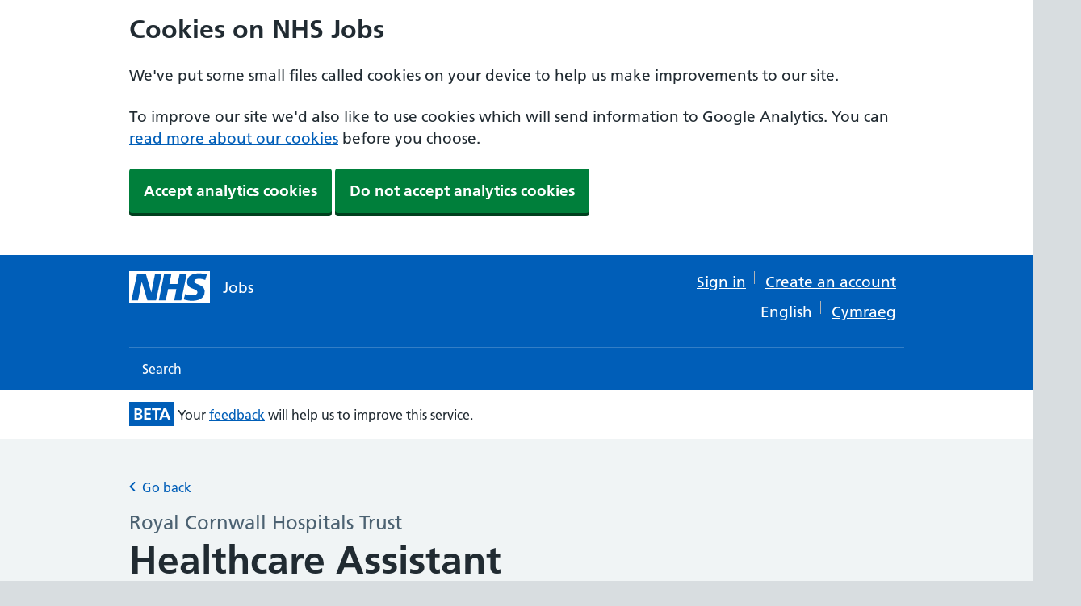

--- FILE ---
content_type: text/html; charset=utf-8
request_url: https://www.jobs.nhs.uk/candidate/jobadvert/C9156-5536477?keyword=Healthcare%20assistant&language=en&page=6
body_size: 23862
content:


































<!DOCTYPE html>
<!--[if lt IE 9]><html class="ie8" lang="en"><![endif]--><!--[if IE 9]><html class="ie9" lang="en"><![endif]--><!--[if gt IE 9]><!--><html lang="en" style=""><!--<![endif]-->
  <head>
    <meta charset="utf-8">
    <meta http-equiv="X-UA-Compatible" content="IE=edge">
    <meta name="viewport" content="width=device-width, initial-scale=1, shrink-to-fit=no">
    <meta name="description" content="">
    <meta name="google-site-verification" content="VX5VwE9NfZvosB9oACSjMkSiMhA__j-iYpatqJxzLME" />
    
    
    <title>
  Job Advert
</title>
    
    <link href="https://www.nhs.uk/" rel="preconnect">
    <link href="https://assets.nhs.uk/" rel="preconnect" crossorigin>
    
    <link type="font/woff2" href="https://assets.nhs.uk/fonts/FrutigerLTW01-55Roman.woff2" rel="preload" as="font" crossorigin>
    <link type="font/woff2" href="https://assets.nhs.uk/fonts/FrutigerLTW01-65Bold.woff2" rel="preload" as="font" crossorigin>
    
    
  <link href="/candidate/public/hmrc-frontend/hmrc-frontend-6.41-ed71ee092a.0.min.css" rel="stylesheet">
  <link href="/candidate/public/css/main-366d9e2bcf.css" rel="stylesheet">

    
    <script src="/candidate/public/nhsuk-frontend/nhsuk-d572ca6fda.min.js" defer></script>
    <script src="/candidate/public/hmrc-frontend/hmrc-frontend-6.41-b7833d0eb7.0.min.js" defer></script>

    
    <link rel="shortcut icon" href="/candidate/public/nhsuk-frontend/assets/favicons/favicon-68c7f017cf.ico" type="image/x-icon">
    <link rel="apple-touch-icon" href="/candidate/public/nhsuk-frontend/assets/favicons/apple-touch-icon-180x180-15a5044def.png">
    <link rel="mask-icon" href="/candidate/public/nhsuk-frontend/assets/favicons/favicon-ec22bc2cbc.svg" color="#005eb8">
    <link rel="icon" sizes="192x192" href="/candidate/public/nhsuk-frontend/assets/favicons/favicon-192x192-43924bfe6c.png">
    <meta name="msapplication-TileImage" content="/candidate/public/nhsuk-frontend/assets/favicons/mediumtile-144x144-cf49858724.png">
    <meta name="msapplication-TileColor" content="#005eb8">
    <meta name="msapplication-square70x70logo" content="/candidate/public/nhsuk-frontend/assets/favicons/smalltile-70x70-29f75b06cf.png">
    <meta name="msapplication-square150x150logo" content="/candidate/public/nhsuk-frontend/assets/favicons/mediumtile-150x150-89688d93af.png">
    <meta name="msapplication-wide310x150logo" content="/candidate/public/nhsuk-frontend/assets/favicons/widetile-310x150-535c399663.png">
    <meta name="msapplication-square310x310logo" content="/candidate/public/nhsuk-frontend/assets/favicons/largetile-310x310-294742e00f.png">
    
    
    
  <meta property="og:image" content="" />

    
  </head>
  <body class=" govuk-frontend-supported" id="main-body">
    
      <a class="nhsuk-skip-link" href="#maincontent">Skip to main content</a>

    
    <div id="heading-body">
      
      <script>document.body.className = ((document.body.className) ? document.body.className + ' js-enabled' : 'js-enabled');</script>
      

        
  <header class="nhsuk-header" role="banner" id="heading-body">

  
  <div class="top-banner" id="cookie-banner">
    <div class="nhsuk-width-container">
      <h2>Cookies on NHS Jobs</h2>
      <p>We&#39;ve put some small files called cookies on your device to help us make improvements to our site.</p>
      <p>To improve our site we&#39;d also like to use cookies which will send information to Google Analytics. You can <a href="/candidate/cookies" id="cookies-info-link">read more about our cookies</a> before you choose.</p>
      <form class="form" method="POST" action="/candidate/save-seen-cookie">
        <input type="hidden" name="_csrf" value="0x37pnIA-Ajm9HhKZrX8VrzY0-jj2Cj_w_Ro">
        <button class="nhsuk-button" type="submit" id="accept-cookies" name="accept-cookies" value="true">Accept analytics cookies</button>
        <button class="nhsuk-button" type="submit" id="reject-cookies" name="accept-cookies" value="false">Do not accept analytics cookies</button>
      </form>
    </div>
  </div>




  <div class="nhsuk-width-container nhsuk-header__container ">
    <div class=" nhsuk-header__logo">
      <a class="nhsuk-header__link nhsuk-header__link--service nhsuk-header__link--service-short-name" href="/candidate" aria-label="NHS jobs homepage" data-test="nhs-logo-home-link">
        <svg class="nhsuk-logo" xmlns="http://www.w3.org/2000/svg" viewBox="0 0 40 16" height="40" width="100">
          <path class="nhsuk-logo__background" fill="#005eb8" d="M0 0h40v16H0z" />
          <path class="nhsuk-logo__text" fill="#fff"
                d="M3.9 1.5h4.4l2.6 9h.1l1.8-9h3.3l-2.8 13H9l-2.7-9h-.1l-1.8 9H1.1M17.3 1.5h3.6l-1 4.9h4L25 1.5h3.5l-2.7 13h-3.5l1.1-5.6h-4.1l-1.2 5.6h-3.4M37.7 4.4c-.7-.3-1.6-.6-2.9-.6-1.4 0-2.5.2-2.5 1.3 0 1.8 5.1 1.2 5.1 5.1 0 3.6-3.3 4.5-6.4 4.5-1.3 0-2.9-.3-4-.7l.8-2.7c.7.4 2.1.7 3.2.7s2.8-.2 2.8-1.5c0-2.1-5.1-1.3-5.1-5 0-3.4 2.9-4.4 5.8-4.4 1.6 0 3.1.2 4 .6" />
        </svg>
        <div class="nhsuk-header__service-name">Jobs</div>
      </a>
    </div>
    <div class="nhsuk-header__content" id="content-header">
      <div class="nhsuk-header__menu show-mobile ">
        <button class="nhsuk-header__menu-toggle" id="toggle-menu" aria-controls="header-navigation" aria-label="Open menu">
           Menu
        </button>
      </div>
      <nav class="gem-c-translation-nav hide-mobile nhsuk-u-margin-0 nhsuk-u-padding-left-7"
     aria-label="Translations">
  <ul class="nhsuk-header__navigation-list-right">
    
      
        <li class="gem-c-translation-nav__list-item">
          <a class="sign-in-link"
             id="candidate_sign_in"
             href="/candidate/auth/login">
            Sign in
          </a>
        </li>
        <li class="gem-c-translation-nav__list-item-none-border">
          <a href="/candidate/auth/register/first-last-name"
             id="create-account-link-header"
             class="sign-in-link"
             data-test="header-create-account"> Create an account</a>
        </li>
      
    
  </ul>
  <ul class="nhsuk-header__navigation-list-right">
    <li class="gem-c-translation-nav__list-item">
      <a lang="en" href="/candidate/locale/en"
         class="language-toggle-selected"
         id="english-language-link"
         data-test="english-language-link">English</a>
    </li>
    <li class="gem-c-translation-nav__list-item-none-border">
      <a lang="cy" href="/candidate/locale/cy"
         class="language-toggle"
         id="welsh-language-link"
         data-test="welsh-language-link">Cymraeg</a>
    </li>
  </ul>
</nav>

    </div>
  </div>

    <nav class="nhsuk-header__navigation" id="header-navigation" role="navigation" aria-label="Primary navigation" aria-labelledby="label-navigation">
      <div class="nhsuk-width-container">
        <p class="nhsuk-header__navigation-title">
          <span id="label-navigation" style="color: white">Menu</span>
          <button class="nhsuk-header__navigation-close" id="close-menu">
            <svg class="nhsuk-icon nhsuk-icon__close" xmlns="http://www.w3.org/2000/svg" viewBox="0 0 24 24" aria-hidden="true" focusable="false" width="27" height="27">
              <path d="M13.41 12l5.3-5.29a1 1 0 1 0-1.42-1.42L12 10.59l-5.29-5.3a1 1 0 0 0-1.42 1.42l5.3 5.29-5.3 5.29a1 1 0 0 0 0 1.42 1 1 0 0 0 1.42 0l5.29-5.3 5.29 5.3a1 1 0 0 0 1.42 0 1 1 0 0 0 0-1.42z" />
            </svg>
            <span class="nhsuk-u-visually-hidden" style="color: white">Close menu</span>
          </button>
        </p>
      </div>
      
        <ul class="nhsuk-header__navigation-list" id="signedOutMenu">
  
    <li class="nhsuk-header__navigation-item">
    <a class="nhsuk-header__navigation-link" href="/candidate/search">
      Search
      <svg class="nhsuk-icon nhsuk-icon__chevron-right" xmlns="http://www.w3.org/2000/svg" viewBox="0 0 24 24" aria-hidden="true" width="34" height="34">
        <path d="M15.5 12a1 1 0 0 1-.29.71l-5 5a1 1 0 0 1-1.42-1.42l4.3-4.29-4.3-4.29a1 1 0 0 1 1.42-1.42l5 5a1 1 0 0 1 .29.71z" />
      </svg>
    </a>
  </li>
    <li class="nhsuk-header__navigation-item nhsuk-header__navigation-item--for-mobile">
      <a class="nhsuk-header__navigation-link" href="/candidate/auth/login" id="candidate_sign_in_mobile">
        Sign in
        <svg class="nhsuk-icon nhsuk-icon__chevron-right" xmlns="http://www.w3.org/2000/svg" viewBox="0 0 24 24" aria-hidden="true" width="34" height="34">
          <path d="M15.5 12a1 1 0 0 1-.29.71l-5 5a1 1 0 0 1-1.42-1.42l4.3-4.29-4.3-4.29a1 1 0 0 1 1.42-1.42l5 5a1 1 0 0 1 .29.71z" />
        </svg>
      </a>
    </li>
    <li class="nhsuk-header__navigation-item nhsuk-header__navigation-item--for-mobile">
      <a class="nhsuk-header__navigation-link" href="/candidate/auth/register/first-last-name" data-test="header-create-account">
        Create an account
        <svg class="nhsuk-icon nhsuk-icon__chevron-right" xmlns="http://www.w3.org/2000/svg" viewBox="0 0 24 24" aria-hidden="true" width="34" height="34">
          <path d="M15.5 12a1 1 0 0 1-.29.71l-5 5a1 1 0 0 1-1.42-1.42l4.3-4.29-4.3-4.29a1 1 0 0 1 1.42-1.42l5 5a1 1 0 0 1 .29.71z" />
        </svg>
      </a>
    </li>
  
  
    <li class="nhsuk-header__navigation-item nhsuk-header__navigation-item--for-mobile">
      <a class="nhsuk-header__navigation-link" href="/candidate/locale/cy">
        Display in Welsh (Cymraeg)
        <svg class="nhsuk-icon nhsuk-icon__chevron-right" xmlns="http://www.w3.org/2000/svg" viewBox="0 0 24 24" aria-hidden="true" width="34" height="34">
          <path d="M15.5 12a1 1 0 0 1-.29.71l-5 5a1 1 0 0 1-1.42-1.42l4.3-4.29-4.3-4.29a1 1 0 0 1 1.42-1.42l5 5a1 1 0 0 1 .29.71z" />
        </svg>
      </a>
    </li>
  
</ul>

      
    </nav>

    <noscript>
      <nav class="header-mobile-menu-no-javascript" id="header-navigation" role="navigation" aria-label="Primary navigation" aria-labelledby="label-navigation">
        
          <ul class="nhsuk-header__navigation-list" id="signedOutMenu">
  
    <li class="nhsuk-header__navigation-item">
    <a class="nhsuk-header__navigation-link" href="/candidate/search">
      Search
      <svg class="nhsuk-icon nhsuk-icon__chevron-right" xmlns="http://www.w3.org/2000/svg" viewBox="0 0 24 24" aria-hidden="true" width="34" height="34">
        <path d="M15.5 12a1 1 0 0 1-.29.71l-5 5a1 1 0 0 1-1.42-1.42l4.3-4.29-4.3-4.29a1 1 0 0 1 1.42-1.42l5 5a1 1 0 0 1 .29.71z" />
      </svg>
    </a>
  </li>
    <li class="nhsuk-header__navigation-item nhsuk-header__navigation-item--for-mobile">
      <a class="nhsuk-header__navigation-link" href="/candidate/auth/login" id="candidate_sign_in_mobile">
        Sign in
        <svg class="nhsuk-icon nhsuk-icon__chevron-right" xmlns="http://www.w3.org/2000/svg" viewBox="0 0 24 24" aria-hidden="true" width="34" height="34">
          <path d="M15.5 12a1 1 0 0 1-.29.71l-5 5a1 1 0 0 1-1.42-1.42l4.3-4.29-4.3-4.29a1 1 0 0 1 1.42-1.42l5 5a1 1 0 0 1 .29.71z" />
        </svg>
      </a>
    </li>
    <li class="nhsuk-header__navigation-item nhsuk-header__navigation-item--for-mobile">
      <a class="nhsuk-header__navigation-link" href="/candidate/auth/register/first-last-name" data-test="header-create-account">
        Create an account
        <svg class="nhsuk-icon nhsuk-icon__chevron-right" xmlns="http://www.w3.org/2000/svg" viewBox="0 0 24 24" aria-hidden="true" width="34" height="34">
          <path d="M15.5 12a1 1 0 0 1-.29.71l-5 5a1 1 0 0 1-1.42-1.42l4.3-4.29-4.3-4.29a1 1 0 0 1 1.42-1.42l5 5a1 1 0 0 1 .29.71z" />
        </svg>
      </a>
    </li>
  
  
    <li class="nhsuk-header__navigation-item nhsuk-header__navigation-item--for-mobile">
      <a class="nhsuk-header__navigation-link" href="/candidate/locale/cy">
        Display in Welsh (Cymraeg)
        <svg class="nhsuk-icon nhsuk-icon__chevron-right" xmlns="http://www.w3.org/2000/svg" viewBox="0 0 24 24" aria-hidden="true" width="34" height="34">
          <path d="M15.5 12a1 1 0 0 1-.29.71l-5 5a1 1 0 0 1-1.42-1.42l4.3-4.29-4.3-4.29a1 1 0 0 1 1.42-1.42l5 5a1 1 0 0 1 .29.71z" />
        </svg>
      </a>
    </li>
  
</ul>

        
      </nav>
    </noscript>

</header>



        
        
        
        <div class="beta-banner" role="complementary" aria-label="banner">
          <div class="nhsuk-width-container ">
            <strong class="status-box status-box-blue">BETA</strong>
            <span>Your <a href="mailto:nhsbsa.nhsjobs@nhsbsa.nhs.uk?subject=How could we improve NHS Jobs service?">feedback</a> will help us to improve this service.</span>
          </div>
        </div>
        

        
    </div>    
        


        
          <div class="nhsuk-width-container ">
            <main class="nhsuk-main-wrapper " id="maincontent" role="main">
              

  <div class="nhsuk-grid-row">
    <div class="nhsuk-grid-column-two-thirds">
      
        
  <div class="nhsuk-back-link">
    
  
  <a class="nhsuk-back-link__link" href="/candidate/search/results?keyword=Healthcare%20assistant&amp;language=en&amp;page=6" id="back-link">
  <svg class="nhsuk-icon nhsuk-icon__chevron-left" xmlns="http://www.w3.org/2000/svg" viewBox="0 0 24 24" aria-hidden="true" height="24" width="24">
    <path d="M8.5 12c0-.3.1-.5.3-.7l5-5c.4-.4 1-.4 1.4 0s.4 1 0 1.4L10.9 12l4.3 4.3c.4.4.4 1 0 1.4s-1 .4-1.4 0l-5-5c-.2-.2-.3-.4-.3-.7z"></path>
  </svg>
  Go back</a>
</div>


      
      <span id="employer_name" class="nhsuk-caption-l">Royal Cornwall Hospitals Trust</span>
      <h1 class="nhsuk-heading-xl word-wrap" id="heading" style="margin-bottom: -25px;">Healthcare Assistant</h1>

      
        <div class="nhsuk-inset-text nhs-closed-job-inset">
          <span class="nhsuk-u-visually-hidden">Information: </span>
          <p style="margin-left: -2px;" id="closing_date" class="closing-date"><strong>This job is now closed</strong></p>
        </div>
      
    </div>

    <div class="nhsuk-grid-column-one-third nhsuk-u-padding-top-2">
      
    </div>

    <div class="nhsuk-grid-column-two-thirds wrap-paragraphs">
      
  <h2 class="nhsuk-heading-s">Job summary</h2>
  <p id="job_overview"><p>An opportunity has arisen for an experienced Healthcare Assistant to join the St Mawes Ward at the Royal Cornwall Hospital, a busy surgical admissions ward. The applicant must have excellent communication skills and a willingness to learn and undertake new skills.</p>
<p>St Mawes is bedded ward. We strive to provide excellent patient care and create effective but safe patient flow throughout the hospital. As a Band 3 joining our Nursing Team you will be expected to work within both areas of our service. We work closely with our surgical team of doctors so you must have excellent communication skills.</p>
<p>You must be able to demonstrate the ability to work or working towards Band 3 level, and recent acute hospital experience would be advantageous. The successful candidate will be given the opportunity to progress towards the Associate Nurse qualification.</p>
<p>So if you are looking to join a welcoming and supportive team and you want to make a difference to every patient's experience you will fit right in with us.</p>
<p><em>Sustainability is integral to the Trust achieving the NHS Net Zero target. All staff are therefore actively encouraged and supported to implement new ways of working within their field of expertise.</em></p></p>



  <h3 class="nhsuk-heading-xs nhsuk-u-margin-bottom-2">Main duties of the job</h3>
  <p id="job_description"><p>An opportunity has arisen for an experienced Healthcare Assistant to join the St Mawes Ward at the Royal Cornwall Hospital, a busy surgical admissions ward. The applicant must have excellent communication skills and a willingness to learn and undertake new skills.</p>
<p>St Mawes is bedded ward. We strive to provide excellent patient care and create effective but safe patient flow throughout the hospital. As a Band 3 joining our Nursing Team you will be expected to work within both areas of our service. We work closely with our surgical team of doctors so you must have excellent communication skills.</p>
<p>You must be able to demonstrate the ability to work or working towards Band 3 level, and recent acute hospital experience would be advantageous. The successful candidate will be given the opportunity to progress towards the Associate Nurse qualification.</p>
<p>So if you are looking to join a welcoming and supportive team and you want to make a difference to every patient's experience you will fit right in with us.</p></p>



  <h3 class="nhsuk-heading-xs nhsuk-u-margin-bottom-2">About us</h3>
  <p id="about_organisation"><p>Sustainability is integral to the Trust achieving the NHS Net Zero target. All staff are therefore actively encouraged and supported to implement new ways of working within their field of expertise.</p></p>


      <div class="show-mobile">
        <div class="forms-wrapper-white nhsuk-u-margin-bottom-4">
  <h2 class="nhsuk-u-visually-hidden">Details</h2>
  <h3 class="nhsuk-heading-s nhsuk-u-margin-bottom-2" id="date_posted_heading">Date posted</h3>
  <p id="date_posted">27 October 2023</p>

  
    <h3 class="nhsuk-heading-s nhsuk-u-margin-bottom-2">Pay scheme</h3>
    <p id="payscheme-type">Agenda for change</p>

    
      
        <h3 class="nhsuk-heading-s nhsuk-u-margin-bottom-2">Band</h3>
      
      <p id="payscheme-band">Band 3</p>
  
  

  
  
    <h3 class="nhsuk-heading-s nhsuk-u-margin-bottom-2">Salary</h3>
    <p id="range_salary">
      £22,816 to £24,336 a year
      
        pa pro rata
      
    </p>
  
  

  <h3 id="contract_type_heading" class="nhsuk-heading-s nhsuk-u-margin-bottom-2">Contract</h3>
  <p id="contract_type">Permanent</p>

  

  
    <h3 id="working_pattern_heading" class="nhsuk-heading-s nhsuk-u-margin-bottom-2">Working pattern</h3>
    <p>
      
        
          Full-time
        
      
    </p>
  

  <h3 class="nhsuk-heading-s nhsuk-u-margin-bottom-2" id="reference_number_heading">Reference number</h3>
  
  <p id="trac-job-reference" style="margin-bottom: 0;">156-5536477</p>
  

  
    
      
        <h3 id="employer_location_heading" class="nhsuk-heading-s nhsuk-u-margin-bottom-2">Job locations</h3>
      
      
      <p class="nhsuk-u-no-margin-bottom" id="employer_address_line_1">Royal Cornwall Hospital Trust</p>
      <p class="nhsuk-u-no-margin-bottom" id="employer_address_line_2"></p>
      <p class="nhsuk-u-no-margin-bottom" id="employer_town">Truro</p>
      <p class="nhsuk-u-no-margin-bottom" id="employer_county"></p>
      <p class="nhsuk-u-no-margin-bottom" id="employer_postcode">TR1 3LJ</p>
      <br/>
      
        
      
    
  
</div>
      </div>

      
  <div class="hide-mobile">
    <h2 class="nhsuk-heading-l">Job description</h2>
    <h3 class="nhsuk-heading-s">Job responsibilities</h3>
    <p id="job_description_large" style="white-space: pre-line"><p>Please refer to the Job Description and Person Specification for more information regarding this positon.</p></p>
  </div>

  <details class="nhsuk-details nhsuk-expander show-mobile">
    <summary class="nhsuk-details__summary">
      <span class="nhsuk-details__summary-text">
        Job description
      </span>
    </summary>
    <div class="nhsuk-details__text">
      <h3 class="nhsuk-heading-xs nhsuk-u-margin-bottom-2">Job responsibilities</h3>
      <p id="job_description_large" style="white-space: pre-line"><p>Please refer to the Job Description and Person Specification for more information regarding this positon.</p></p>
    </div>
  </details>


      
  <div class="hide-mobile">
    <h2 class="nhsuk-heading-l">Person Specification</h2>
    
    
      <h3 id="skill_category_1" class="nhsuk-heading-m">
        
          Qualifications
        
      </h3>
      
      <h4 class="nhsuk-heading-xs nhsuk-u-margin-bottom-2">Essential</h4>
      <ul class="nhsuk-list nhsuk-list--bullet nhsuk-u-margin-bottom-2">
        
        <li id="essential_skill_1_criteria_1">Good level of education.</li>
        
        <li id="essential_skill_1_criteria_2">NVQ3 in health and social care or equivalent. Or working towards.</li>
        
      </ul>
      
      
    
    
      <h3 id="skill_category_2" class="nhsuk-heading-m">
        
          Experience
        
      </h3>
      
      <h4 class="nhsuk-heading-xs nhsuk-u-margin-bottom-2">Essential</h4>
      <ul class="nhsuk-list nhsuk-list--bullet nhsuk-u-margin-bottom-2">
        
        <li id="essential_skill_2_criteria_1">Evidence of previous responsibility in an acute hospital setting or community setting.</li>
        
      </ul>
      
      
        <h4 class="nhsuk-heading-xs nhsuk-u-margin-bottom-2">Desirable</h4>
        <ul class="nhsuk-list nhsuk-list--bullet nhsuk-u-margin-bottom-4">
          
          <li id="desirable_skill_2_criteria_1">Working within a hospital environment.</li>
          
        </ul>
      
    
    
      <h3 id="skill_category_3" class="nhsuk-heading-m">
        
          Skills
        
      </h3>
      
      <h4 class="nhsuk-heading-xs nhsuk-u-margin-bottom-2">Essential</h4>
      <ul class="nhsuk-list nhsuk-list--bullet nhsuk-u-margin-bottom-2">
        
        <li id="essential_skill_3_criteria_1">ECG.</li>
        
        <li id="essential_skill_3_criteria_2">Good IT skills.</li>
        
      </ul>
      
      
        <h4 class="nhsuk-heading-xs nhsuk-u-margin-bottom-2">Desirable</h4>
        <ul class="nhsuk-list nhsuk-list--bullet nhsuk-u-margin-bottom-4">
          
          <li id="desirable_skill_3_criteria_1">Cannulation.</li>
          
          <li id="desirable_skill_3_criteria_2">Venepuncture.</li>
          
        </ul>
      
    
  </div>


  <details class="nhsuk-details nhsuk-expander show-mobile">
    <summary class="nhsuk-details__summary">
      <span class="nhsuk-details__summary-text">
        Person Specification
      </span>
    </summary>
    <div class="nhsuk-details__text">
      
      
        <h3 id="skill_category_1" class="nhsuk-heading-m">
          
            Qualifications
          
        </h3>
        
        <h4 class="nhsuk-heading-xs nhsuk-u-margin-bottom-2">Essential</h4>
        <ul class="nhsuk-list nhsuk-list--bullet nhsuk-u-margin-bottom-2">
          
          <li id="essential_skill_1_criteria_1">Good level of education.</li>
          
          <li id="essential_skill_1_criteria_2">NVQ3 in health and social care or equivalent. Or working towards.</li>
          
        </ul>
        
        
      
      
        <h3 id="skill_category_2" class="nhsuk-heading-m">
          
            Experience
          
        </h3>
        
        <h4 class="nhsuk-heading-xs nhsuk-u-margin-bottom-2">Essential</h4>
        <ul class="nhsuk-list nhsuk-list--bullet nhsuk-u-margin-bottom-2">
          
          <li id="essential_skill_2_criteria_1">Evidence of previous responsibility in an acute hospital setting or community setting.</li>
          
        </ul>
        
        
          <h4 class="nhsuk-heading-xs nhsuk-u-margin-bottom-2">Desirable</h4>
          <ul class="nhsuk-list nhsuk-list--bullet nhsuk-u-margin-bottom-4">
            
            <li id="desirable_skill_2_criteria_1">Working within a hospital environment.</li>
            
          </ul>
        
      
      
        <h3 id="skill_category_3" class="nhsuk-heading-m">
          
            Skills
          
        </h3>
        
        <h4 class="nhsuk-heading-xs nhsuk-u-margin-bottom-2">Essential</h4>
        <ul class="nhsuk-list nhsuk-list--bullet nhsuk-u-margin-bottom-2">
          
          <li id="essential_skill_3_criteria_1">ECG.</li>
          
          <li id="essential_skill_3_criteria_2">Good IT skills.</li>
          
        </ul>
        
        
          <h4 class="nhsuk-heading-xs nhsuk-u-margin-bottom-2">Desirable</h4>
          <ul class="nhsuk-list nhsuk-list--bullet nhsuk-u-margin-bottom-4">
            
            <li id="desirable_skill_3_criteria_1">Cannulation.</li>
            
            <li id="desirable_skill_3_criteria_2">Venepuncture.</li>
            
          </ul>
        
      
    </div>
  </details>



      <div id="dbs-container" class="hide-mobile">
  
    <h3 id="dbs-message" class="nhsuk-heading-m nhsuk-u-margin-bottom-2">Disclosure and Barring Service Check</h3>
    <p>This post is subject to the Rehabilitation of Offenders Act (Exceptions Order) 1975 and as such it will be necessary for a submission for Disclosure to be made to the Disclosure and Barring Service (formerly known as CRB) to check for any previous criminal convictions.</p>
  

  
    <h3 id="tier-two-sponsorship" class="nhsuk-heading-m nhsuk-u-margin-bottom-2">Certificate of Sponsorship</h3>
    <p>Applications from job seekers who require current Skilled worker sponsorship to work in the UK are welcome and will be considered alongside all other applications. For further information visit the <a href="https://www.gov.uk/government/organisations/uk-visas-and-immigration" target="_blank" rel="noopener noreferrer"> UK Visas and Immigration website (Opens in a new tab)</a>.</p>
    <p>From 6 April 2017, skilled worker applicants, applying for entry clearance into the UK, have had to present a criminal record certificate from each country they have resided continuously or cumulatively for 12 months or more in the past 10 years. Adult dependants (over 18 years old) are also subject to this requirement. <a href="https://www.gov.uk/government/publications/criminal-records-checks-for-overseas-applicants" target="_blank" rel="noopener noreferrer"> Guidance can be found here Criminal records checks for overseas applicants (Opens in a new tab)</a>.</p>
  

  
</div>

 
  <details class="nhsuk-details nhsuk-expander show-mobile">
    <summary class="nhsuk-details__summary">
      <span class="nhsuk-details__summary-text">
        Additional information
      </span>
    </summary>
    <div class="nhsuk-details__text">
      
        <h3 id="dbs-message" class="nhsuk-heading-m nhsuk-u-margin-bottom-2">Disclosure and Barring Service Check</h3>
        <p>This post is subject to the Rehabilitation of Offenders Act (Exceptions Order) 1975 and as such it will be necessary for a submission for Disclosure to be made to the Disclosure and Barring Service (formerly known as CRB) to check for any previous criminal convictions.</p>
      

      
        <h3 id="tier-two-sponsorship" class="nhsuk-heading-m nhsuk-u-margin-bottom-2">Certificate of Sponsorship</h3>
        <p>Applications from job seekers who require current Skilled worker sponsorship to work in the UK are welcome and will be considered alongside all other applications. For further information visit the <a href="https://www.gov.uk/government/organisations/uk-visas-and-immigration" target="_blank" rel="noopener noreferrer"> UK Visas and Immigration website (Opens in a new tab)</a>.</p>
        <p>From 6 April 2017, skilled worker applicants, applying for entry clearance into the UK, have had to present a criminal record certificate from each country they have resided continuously or cumulatively for 12 months or more in the past 10 years. Adult dependants (over 18 years old) are also subject to this requirement. <a href="https://www.gov.uk/government/publications/criminal-records-checks-for-overseas-applicants" target="_blank" rel="noopener noreferrer"> Guidance can be found here Criminal records checks for overseas applicants (Opens in a new tab)</a>.</p>
      

      
    </div>
  </details>


      <div class="hide-mobile">
  
    <h2 class="nhsuk-heading-l">Employer details</h2>
    <h3 class="nhsuk-heading-xs nhsuk-u-margin-bottom-2">Employer name</h3>
    <p id="employer_name_details">Royal Cornwall Hospitals Trust</p>
    <h3 class="nhsuk-heading-xs nhsuk-u-margin-bottom-2">Address</h3>
    
      
      <p class="nhsuk-u-margin-bottom-2" id="employer_address_line_1_a">Royal Cornwall Hospital Trust</p>
      <p class="nhsuk-u-margin-bottom-2" id="employer_address_line_2_b"></p>
      <p class="nhsuk-u-margin-bottom-2" id="employer_town_c">Truro</p>
      <p class="nhsuk-u-margin-bottom-2" id="employer_county_d"></p>
      <p class="nhsuk-u-margin-bottom-2" id="employer_postcode_e">TR1 3LJ</p>
    
  

  
    <br/>
    <h3 class="nhsuk-heading-xs nhsuk-u-margin-bottom-2" id="employer_website_heading">Employer&#39;s website</h3>
      
        <p class="nhsuk-u-margin-bottom-2" id="employer_website_url"><a href="https://www.royalcornwall.nhs.uk/" target="_blank" id="employer_website_url_link">https://www.royalcornwall.nhs.uk/ (Opens in a new tab)</a></p>
      
  

  
    <hr>
    <div class="logo-wrapper">
      
      <div class="logo"><img id="accredited_logo_1" src="https://s3.eu-west-2.amazonaws.com/nhsj-datastore-files-prod-file-service-public/employer-auth/accredited-logo/Disability+Confident+Leader.png" alt="Disability Confident Leader"></div>
      
      <div class="logo"><img id="accredited_logo_2" src="https://s3.eu-west-2.amazonaws.com/nhsj-datastore-files-prod-file-service-public/employer-auth/accredited-logo/Employer+network+for+Equality+and+Inclusion+(Member).png" alt="Employer network for Equality and Inclusion (Member)"></div>
      
      <div class="logo"><img id="accredited_logo_3" src="https://s3.eu-west-2.amazonaws.com/nhsj-datastore-files-prod-file-service-public/employer-auth/accredited-logo/Veteran+Aware.png" alt="Veteran Aware"></div>
      
    </div>
  
</div>

<div class="show-mobile">
  <div class="forms-wrapper-white nhsuk-u-margin-bottom-4">
      
        <h2 class="nhsuk-heading-l nhsuk-u-margin-bottom-2">Employer details</h2>
        <h3 class="nhsuk-heading-xs nhsuk-u-margin-bottom-2">Employer name</h3>
        <p id="employer_name_details">Royal Cornwall Hospitals Trust</p>
        <h3 class="nhsuk-heading-xs nhsuk-u-margin-bottom-2">Address</h3>
        
          
          <p class="nhsuk-u-margin-bottom-2" id="employer_address_line_1_a">Royal Cornwall Hospital Trust</p>
          <p class="nhsuk-u-margin-bottom-2" id="employer_address_line_2_b"></p>
          <p class="nhsuk-u-margin-bottom-2" id="employer_town_c">Truro</p>
          <p class="nhsuk-u-margin-bottom-2" id="employer_county_d"></p>
          <p class="nhsuk-u-margin-bottom-2" id="employer_postcode_e">TR1 3LJ</p>
        
      

      
        <br/>
        <h3 class="nhsuk-heading-xs nhsuk-u-margin-bottom-2" id="employer_website_heading">Employer&#39;s website</h3>
          
            <p class="nhsuk-u-margin-bottom-2" id="employer_website_url"><a href="https://www.royalcornwall.nhs.uk/" target="_blank" id="employer_website_url_link_mobile">https://www.royalcornwall.nhs.uk/ (Opens in a new tab)</a></p>
          
      

      
        <hr>
        <div class="logo-wrapper">
          
          <div class="logo"><img id="accredited_logo_1" src="https://s3.eu-west-2.amazonaws.com/nhsj-datastore-files-prod-file-service-public/employer-auth/accredited-logo/Disability+Confident+Leader.png" alt="Disability Confident Leader"></div>
          
          <div class="logo"><img id="accredited_logo_2" src="https://s3.eu-west-2.amazonaws.com/nhsj-datastore-files-prod-file-service-public/employer-auth/accredited-logo/Employer+network+for+Equality+and+Inclusion+(Member).png" alt="Employer network for Equality and Inclusion (Member)"></div>
          
          <div class="logo"><img id="accredited_logo_3" src="https://s3.eu-west-2.amazonaws.com/nhsj-datastore-files-prod-file-service-public/employer-auth/accredited-logo/Veteran+Aware.png" alt="Veteran Aware"></div>
          
        </div>
      
  </div>
</div>
    </div>

    <div class="nhsuk-grid-column-one-third">
      <div class="forms-wrapper-white nhsuk-u-margin-bottom-4" style="overflow-wrap: break-word;">
  <h2 class="nhsuk-u-visually-hidden">Employer contact details</h2>
  <h3 class="nhsuk-heading-s nhsuk-u-margin-bottom-2">For questions about the job, contact:</h3>
  <div id="contact_details">
    <p class="nhsuk-u-margin-bottom-2" id="contact_details_job_title">Ward Sister</p>
    <p class="nhsuk-u-margin-bottom-2" id="contact_details_name">Hannah Rutter</p>
    <p class="nhsuk-u-margin-bottom-2" id="contact_details_email"><a href="mailto:"></a></p>
    <p class="nhsuk-u-margin-bottom-2" id="contact_details_number">01872250000</p>
  </div>
</div>

       
  <img id="employer_logo" src="[data-uri]" style="max-width: 100%" class="nhsuk-u-margin-bottom-4 nhsuk-u-margin-top-2" alt="logo of employer">


      <div class="hide-mobile">
        <div class="forms-wrapper-white nhsuk-u-margin-bottom-4">
  <h2 class="nhsuk-u-visually-hidden">Details</h2>
  <h3 class="nhsuk-heading-s nhsuk-u-margin-bottom-2" id="date_posted_heading">Date posted</h3>
  <p id="date_posted">27 October 2023</p>

  
    <h3 class="nhsuk-heading-s nhsuk-u-margin-bottom-2">Pay scheme</h3>
    <p id="payscheme-type">Agenda for change</p>

    
      
        <h3 class="nhsuk-heading-s nhsuk-u-margin-bottom-2">Band</h3>
      
      <p id="payscheme-band">Band 3</p>
  
  

  
  
    <h3 class="nhsuk-heading-s nhsuk-u-margin-bottom-2">Salary</h3>
    <p id="range_salary">
      £22,816 to £24,336 a year
      
        pa pro rata
      
    </p>
  
  

  <h3 id="contract_type_heading" class="nhsuk-heading-s nhsuk-u-margin-bottom-2">Contract</h3>
  <p id="contract_type">Permanent</p>

  

  
    <h3 id="working_pattern_heading" class="nhsuk-heading-s nhsuk-u-margin-bottom-2">Working pattern</h3>
    <p>
      
        
          Full-time
        
      
    </p>
  

  <h3 class="nhsuk-heading-s nhsuk-u-margin-bottom-2" id="reference_number_heading">Reference number</h3>
  
  <p id="trac-job-reference" style="margin-bottom: 0;">156-5536477</p>
  

  
    
      
        <h3 id="employer_location_heading" class="nhsuk-heading-s nhsuk-u-margin-bottom-2">Job locations</h3>
      
      
      <p class="nhsuk-u-no-margin-bottom" id="employer_address_line_1">Royal Cornwall Hospital Trust</p>
      <p class="nhsuk-u-no-margin-bottom" id="employer_address_line_2"></p>
      <p class="nhsuk-u-no-margin-bottom" id="employer_town">Truro</p>
      <p class="nhsuk-u-no-margin-bottom" id="employer_county"></p>
      <p class="nhsuk-u-no-margin-bottom" id="employer_postcode">TR1 3LJ</p>
      <br/>
      
        
      
    
  
</div>
      </div>

      
  <h3 class="nhsuk-heading-s nhsuk-u-margin-bottom-2" id="supporting_documents_heading">Supporting documents</h3>
  
    <form method="post">
      <div class="nhsuk-form-group" id="supporting_document-1">
        <input type="hidden" name="_csrf" value="0x37pnIA-Ajm9HhKZrX8VrzY0-jj2Cj_w_Ro">
        <input type="hidden" name="document" value="1657329">
        <input id="getfile-1" class="nhsuk-button--link" style="font-size: 19px" type="submit" value="Job Description and Person Specification.pdf (PDF, 251 KB)">
      </div>
    </form>
  



      


      
        <h3 class="nhsuk-heading-s nhsuk-u-margin-bottom-2">Privacy notice</h3>
        <p id="privacyPolicy"><a href="https://www.royalcornwall.nhs.uk/our-organisation/data-protection/" target="_blank" rel="noopener noreferrer">Royal Cornwall Hospitals Trust&#39;s privacy notice (opens in a new tab)</a></p>
      

    </div>
  </div>


              
  

            </main>
          </div>
        

        
  
<footer role="contentinfo">
  <div class="nhsuk-footer" id="nhsuk-footer">
    <div class="nhsuk-width-container">
      <h2 class="nhsuk-u-visually-hidden">Support links</h2>
      <ul class="nhsuk-footer__list adjust-width">
        <li class="nhsuk-footer__list-item"><a class="nhsuk-footer__list-item-link" target="_blank" id="privacy" href="/candidate/privacy-policy">Privacy policy</a></li>
        <li class="nhsuk-footer__list-item"><a class="nhsuk-footer__list-item-link" target="_blank" id="acceptableUse" href="/candidate/acceptable-use">Terms and conditions</a></li>
        <li class="nhsuk-footer__list-item"><a class="nhsuk-footer__list-item-link" target="_blank" id="accessibility" href="https://www.nhsbsa.nhs.uk/our-policies/accessibility/accessibility-statement-nhs-jobs-applicants">Accessibility Statement</a></li>
        <li class="nhsuk-footer__list-item"><a class="nhsuk-footer__list-item-link" target="_blank" id="cookies" href="/candidate/cookies">Cookies</a></li>
        <li class="nhsuk-footer__list-item"><a class="nhsuk-footer__list-item-link" target="_blank" id="helpText" href="https://www.nhsbsa.nhs.uk/new-nhs-jobs-service/help-and-support-applicants">Help and guidance</a></li>
      </ul>
      <p class="nhsuk-footer__copyright">&copy; Crown copyright</p>
    </div>
  </div>
</footer>


      
  
    <!-- Custom JavaScript files can be added to this file -->
    <script src="/candidate/public/js/vendor/jquery-2c872dbe60.min.js" defer></script>
<script src="/candidate/public/js/main-6d8d2788cc.js" defer></script>
<script src="/candidate/public/govuk/govuk/all-516c5e1276.js" defer></script>

<!-- Add any custom scripts -->

    <!-- For adding page specific JavaScript -->
    
  

  </body>
</html>
